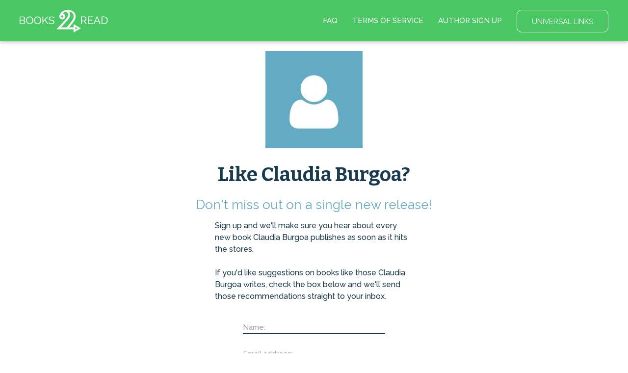

--- FILE ---
content_type: text/html; charset=utf-8
request_url: https://books2read.com/author/claudia-burgoa/subscribe/4322/
body_size: 19329
content:




<!DOCTYPE html>
<html lang="en">
    <head>
        
<script async src="https://www.googletagmanager.com/gtag/js?id=G-F1GFGWQ76W"></script>
<script>
  window.dataLayer = window.dataLayer || [];
  function gtag(){dataLayer.push(arguments);}
  gtag('js', new Date());

  
  gtag('config', 'G-F1GFGWQ76W');
</script>

        <meta charset="UTF-8">
        <meta name="viewport" content="width=device-width, initial-scale=1">
        
        <title>by Claudia Burgoa</title>

        
<link rel="apple-touch-icon" sizes="57x57" href="https://d358kmd7snii3m.cloudfront.net/static/images/favicons/apple-touch-icon-57x57.ae439302a534.png">
<link rel="apple-touch-icon" sizes="60x60" href="https://d358kmd7snii3m.cloudfront.net/static/images/favicons/apple-touch-icon-60x60.b0a7957ca1bb.png">
<link rel="apple-touch-icon" sizes="72x72" href="https://d358kmd7snii3m.cloudfront.net/static/images/favicons/apple-touch-icon-72x72.b20bbbf49a9a.png">
<link rel="apple-touch-icon" sizes="76x76" href="https://d358kmd7snii3m.cloudfront.net/static/images/favicons/apple-touch-icon-76x76.b0e23ac89cf7.png">
<link rel="apple-touch-icon" sizes="114x114" href="https://d358kmd7snii3m.cloudfront.net/static/images/favicons/apple-touch-icon-114x114.d449886428bd.png">
<link rel="apple-touch-icon" sizes="120x120" href="https://d358kmd7snii3m.cloudfront.net/static/images/favicons/apple-touch-icon-120x120.2f42ae391a3a.png">
<link rel="apple-touch-icon" sizes="144x144" href="https://d358kmd7snii3m.cloudfront.net/static/images/favicons/apple-touch-icon-144x144.ed96597b03b5.png">
<link rel="apple-touch-icon" sizes="152x152" href="https://d358kmd7snii3m.cloudfront.net/static/images/favicons/apple-touch-icon-152x152.f356a2e8ce09.png">
<link rel="apple-touch-icon" sizes="180x180" href="https://d358kmd7snii3m.cloudfront.net/static/images/favicons/apple-touch-icon-180x180.e2ec32f7f30e.png">
<link rel="icon" type="image/png" href="https://d358kmd7snii3m.cloudfront.net/static/images/favicons/favicon-32x32.f9641357f05f.png" sizes="32x32">
<link rel="icon" type="image/png" href="https://d358kmd7snii3m.cloudfront.net/static/images/favicons/favicon-194x194.7e2b234035fc.png" sizes="194x194">
<link rel="icon" type="image/png" href="https://d358kmd7snii3m.cloudfront.net/static/images/favicons/favicon-96x96.6c76353e8d6b.png" sizes="96x96">
<link rel="icon" type="image/png" href="https://d358kmd7snii3m.cloudfront.net/static/images/favicons/android-chrome-192x192.caddbcfe6b78.png" sizes="192x192">
<link rel="icon" type="image/png" href="https://d358kmd7snii3m.cloudfront.net/static/images/favicons/favicon-16x16.91fd8054834c.png" sizes="16x16">
<link rel="manifest" href="https://d358kmd7snii3m.cloudfront.net/static/images/favicons/manifest.5e28d8a9b5d2.json">
<meta name="msapplication-TileColor" content="#1b3b4f">
<meta name="msapplication-TileImage" content="https://d358kmd7snii3m.cloudfront.net/static/images/favicons/mstile-144x144.c6067981baa7.png">
<meta name="theme-color" content="#49c763">
        
        <!------------------------------------------------------------------------------------------------------------->
        <!--                                          3rd Party CSS                                                  -->
        <!------------------------------------------------------------------------------------------------------------->
        <link rel="stylesheet" href="https://maxcdn.bootstrapcdn.com/font-awesome/4.5.0/css/font-awesome.min.css">
        <link rel="stylesheet" href="https://cdnjs.cloudflare.com/ajax/libs/materialize/0.97.0/css/materialize.min.css">
        <link href='https://fonts.googleapis.com/css?family=Bitter:700|Raleway:400,500,700,800,300' rel='stylesheet' type='text/css'>
        <link href="https://fonts.googleapis.com/css?family=Playfair+Display:400,700,700i" rel="stylesheet">
        <link href="https://fonts.googleapis.com/css?family=Material+Icons" rel="stylesheet">
        <link href="https://cdnjs.cloudflare.com/ajax/libs/animate.css/3.5.1/animate.css" rel="stylesheet" type="text/css">

        <!------------------------------------------------------------------------------------------------------------->
        <!--                                          Books2Read CSS                                                 -->
        <!------------------------------------------------------------------------------------------------------------->
        
            <link rel="stylesheet" href="https://d358kmd7snii3m.cloudfront.net/static/CACHE/css/output.a6a067fe163a.css" type="text/css">
        
        

        <!------------------------------------------------------------------------------------------------------------->
        <!--                                          3rd Party JS                                                   -->
        <!------------------------------------------------------------------------------------------------------------->
        <script>
!function(f,b,e,v,n,t,s){if(f.fbq)return;n=f.fbq=function(){n.callMethod?
n.callMethod.apply(n,arguments):n.queue.push(arguments)};if(!f._fbq)f._fbq=n;
n.push=n;n.loaded=!0;n.version='2.0';n.queue=[];t=b.createElement(e);t.async=!0;
t.src=v;s=b.getElementsByTagName(e)[0];s.parentNode.insertBefore(t,s)}(window,
document,'script','https://connect.facebook.net/en_US/fbevents.js');

fbq('init', '160403027762684');
fbq('track', "PageView");</script>
<noscript><img height="1" width="1" style="display:none"
src="https://www.facebook.com/tr?id=160403027762684&ev=PageView&noscript=1"
/></noscript>
        <script src="https://cdnjs.cloudflare.com/ajax/libs/jquery/2.1.4/jquery.min.js"></script>
        <script src="https://cdnjs.cloudflare.com/ajax/libs/jquery-cookie/1.4.1/jquery.cookie.min.js"></script>
        <script src="//cdnjs.cloudflare.com/ajax/libs/jqueryui/1.12.1/jquery-ui.min.js"></script>
        <script src="https://cdnjs.cloudflare.com/ajax/libs/materialize/0.97.5/js/materialize.min.js"></script>
        <script src="https://cdnjs.cloudflare.com/ajax/libs/underscore.js/1.8.3/underscore-min.js"></script>
        <script src="https://cdnjs.cloudflare.com/ajax/libs/backbone.js/1.2.3/backbone-min.js"></script>
        <script src="https://cdnjs.cloudflare.com/ajax/libs/clipboard.js/1.5.8/clipboard.min.js"></script>

        <!------------------------------------------------------------------------------------------------------------->
        <!--                                          Books2Read JS                                                  -->
        <!------------------------------------------------------------------------------------------------------------->
        <script>
            var USER_IS_AUTHENTICATED = false;
            String.prototype.endsWith = function(suffix) {
                return this.indexOf(suffix, this.length - suffix.length) !== -1;
            };
            function triggerChangePasswordFor(email, successCallback, errorCallback) {
                $.post('/links/api/password-reset/', {email: email}).done(successCallback).fail(errorCallback);
            }
            function csrfSafeMethod(method) {
                return (/^(GET|HEAD|OPTIONS|TRACE)$/.test(method));
            }
            $.ajaxSetup({
                beforeSend: function(xhr, settings) {
                    var token = $.cookie('csrftoken');
                    if (!token) {
                        token = $('input[name="csrfmiddlewaretoken"]').attr('value');
                    }
                    if (!csrfSafeMethod(settings.type) && !this.crossDomain) {
                        xhr.setRequestHeader("X-CSRFToken", token);
                    }
                }
            });
        </script>
        
            <script src="https://d358kmd7snii3m.cloudfront.net/static/js/users/models/account.d814ef63724e.js"></script>
            <script src="https://d358kmd7snii3m.cloudfront.net/static/js/users/views/account.40435c50dfbf.js"></script>
        
        
    <script src="https://d358kmd7snii3m.cloudfront.net/static/CACHE/js/output.ce388c116053.js"></script>

        <script>
  !function(f,b,e,v,n,t,s)
  {if(f.fbq)return;n=f.fbq=function(){n.callMethod?
  n.callMethod.apply(n,arguments):n.queue.push(arguments)};
  if(!f._fbq)f._fbq=n;n.push=n;n.loaded=!0;n.version='2.0';
  n.queue=[];t=b.createElement(e);t.async=!0;
  t.src=v;s=b.getElementsByTagName(e)[0];
  s.parentNode.insertBefore(t,s)}(window, document,'script',
  'https://connect.facebook.net/en_US/fbevents.js');
  fbq('init', '160403027762684');
  fbq('track', 'PageView');
</script>

        
        
    </head>
    <body class="top-level-body">
        
        <div class="body-wrapper">
    



<link rel="stylesheet" href="https://d358kmd7snii3m.cloudfront.net/static/CACHE/css/output.f88752c6a692.css" type="text/css">
<script src="https://d358kmd7snii3m.cloudfront.net/static/CACHE/js/output.b851f8155742.js"></script>
<div class="navbar-fixed">
    <ul id="my-account-dropdown" class="dropdown-content">
        <li><a href="/links/my-account-info/">MY ACCOUNT INFO</a></li>
        <li class="divider"></li>
        <li><a href="/links/affiliate-codes/">AFFILIATE CODES</a></li>
        <li class="divider"></li>
        <li><a href="/links/facebook-pixel/">FACEBOOK PIXEL</a></li>
        <li class="divider"></li>
        <li><a href="/links/author-page-custom-urls/">AUTHOR PAGE CUSTOM URLS</a></li>
    </ul>
    <ul id="my-links-dropdown" class="dropdown-content">
        <li><a href="/links/ubl/create/">UBL DASHBOARD</a></li>
        <li class="divider"></li>
        <li><a href="/rl/">READING LISTS</a></li>
    </ul>
    <nav class="">
        <div class="nav-wrapper">
            <a href="/" class="brand-logo"><img src="https://d358kmd7snii3m.cloudfront.net/static/images/logos/b2r-logo-white.6be3ebbf00a0.png"></a>
            <ul class="logged-out right hide-on-med-and-down">
                <li><a href="/faq/">FAQ</a></li>
                <li><a href="/site/tos">TERMS OF SERVICE</a></li>
                <li><a href="/register/signup/">AUTHOR SIGN UP</a></li>
                <li class="btn-link"><a href="/links/ubl/create/" class="waves-effect waves-light btn-large">UNIVERSAL LINKS</a></li>
            </ul>
            <ul class="logged-in right hide-on-med-and-down">
                <li>
                    
                        
                    
                </li>
                <li><a href="/contact/us">CONTACT US</a></li>
                <li><a href="/faq/author/">AUTHOR FAQ</a></li>
                <li class="my-account-container"><a class="dropdown-button" href="/links/my-account/" data-activates="my-account-dropdown">MY ACCOUNT</a></li>
                <li class="my-links-container"><a class="dropdown-button" href="/links/" data-activates="my-links-dropdown">LINK TOOLS</a></li>
                <li class="btn-link">
                    <form method="post" action="/authentication/logout/" style="display:inline; margin:0;">
                        <input type="hidden" name="csrfmiddlewaretoken" value="4zMNMoHRPJTqDzB5cBuJEtdX4bmPz8DmhoACE3u8kUAWfUPUPRTfnsNVq2olUo1b">
                        <button type="submit" class="waves-effect waves-light btn-large">LOG OUT</button>
                    </form>
                </li>
            </ul>
        </div>
        <div class="logged-in mobile-navbar hide-on-large-only">
            <a href="/links/ubl/create/" class="waves-effect waves-light btn">UNIVERSAL LINKS</a>
            <a href="/rl/" class="waves-effect waves-light btn">READING LISTS</a>
        </div>
    </nav>
</div>
<div class="hide-on-large-only mobile-navbar-adjust"></div>
    <link rel="stylesheet" href="https://d358kmd7snii3m.cloudfront.net/static/CACHE/css/output.1a3d0331f0f0.css" type="text/css">
    <div class="row author-photo-row">
        <div class="col s12">
            
                <img src="https://books2read-prod.s3.amazonaws.com/CACHE/images/sign_up_page_image/default/new/draft2digital-webapp/ea307afbecc57ae722df39619d0d4507.jpg">
            
            
                <h1>Like Claudia Burgoa?</h1>
                <h3>Don't miss out on a single new release!</h3>
            
        </div>
        <div class="col s12 m8 offset-m2 l4 offset-l4 main-text">
            <p>
                Sign up and we'll make sure you hear about every new book Claudia Burgoa publishes as soon as it hits the stores.
                <br>
                <br>
                If you'd like suggestions on books like those Claudia Burgoa writes, check the box below and we'll send those recommendations straight to your inbox.
            </p>
        </div>
    </div>
    <div class="row signup-row">
        <form method="POST" action>
            <input type="hidden" name="csrfmiddlewaretoken" value="4zMNMoHRPJTqDzB5cBuJEtdX4bmPz8DmhoACE3u8kUAWfUPUPRTfnsNVq2olUo1b">
            
                <div class="input-field col s10 offset-s1 m6 offset-m3 l4 offset-l4">
                    <div class="field-wrapper">
                        
                            <input type="text" name="name" maxlength="100" required id="id_name"  class="validate">
                            <label for="id_name">Name:</label>
                        
                    </div>
                </div>
            
                <div class="input-field col s10 offset-s1 m6 offset-m3 l4 offset-l4">
                    <div class="field-wrapper">
                        
                            <input type="email" name="email_address" maxlength="320" required id="id_email_address"  class="validate">
                            <label for="id_email_address">Email address:</label>
                        
                    </div>
                </div>
            
            
                <input type="hidden" name="book" id="id_book">
            

            <input type="hidden" name="form-TOTAL_FORMS" value="2" id="id_form-TOTAL_FORMS"><input type="hidden" name="form-INITIAL_FORMS" value="2" id="id_form-INITIAL_FORMS"><input type="hidden" name="form-MIN_NUM_FORMS" value="0" id="id_form-MIN_NUM_FORMS"><input type="hidden" name="form-MAX_NUM_FORMS" value="1000" id="id_form-MAX_NUM_FORMS">
            
                
                    <input type="hidden" name="form-0-custom_attribute" value="3" id="id_form-0-custom_attribute">
                
                
                    <div class="input-field col s12 m6 offset-m3 l4 offset-l4 dropdown-input-field">
                        <div class="field-wrapper">
                            
                                <select name="form-0-attribute_option" id="id_form-0-attribute_option">
  <option value="" selected>Other</option>

  <option value="1">iBooks</option>

  <option value="2">Amazon</option>

  <option value="3">Barnes &amp; Noble</option>

  <option value="4">Kobo</option>

  <option value="5">Scribd</option>

  <option value="9">Oyster</option>

  <option value="6">Tolino</option>

  <option value="10">Palace Marketplace</option>

  <option value="11">Smashwords</option>

  <option value="12">Vivlio</option>

</select>
                            
                            <label for="id_form-0-attribute_option">I find books to read at...</label>
                            
                        </div>
                    </div>
                
            
                
                    <input type="hidden" name="form-1-custom_attribute" value="4" id="id_form-1-custom_attribute">
                
                
                    <div class="input-field col s10 offset-s1 m6 offset-m3 l4 offset-l4 checkbox-input-field">
                        <div class="field-wrapper">
                            
                                <input type="checkbox" name="form-1-attribute_option" id="id_form-1-attribute_option">
                            
                            <label for="id_form-1-attribute_option">Yes! Send me suggestions for more books like this.</label>
                            
                        </div>
                    </div>
                
            

            <div class="input-field col s10 offset-s1 m6 offset-m3 l4 offset-l4 btn-input-field">
                <div class="btn-wrapper">
                    <button type="submit" class="btn-large btn-green">Sign Me Up</button>
                </div>
            </div>
        </form>
    </div>
    



<link rel="stylesheet" href="https://d358kmd7snii3m.cloudfront.net/static/CACHE/css/output.11faf15478f8.css" type="text/css">


    <div class="hands">
        <img src="https://d358kmd7snii3m.cloudfront.net/static/images/hands.1e93f7d44f5d.png">
    </div>

<div class="row footer-row">
    <div class="logged-out">
        
        <div class="col s10 offset-s1">
            <a href="/">HOME</a>
            <a href="/faq/">FAQ</a>
            <a href="/site/tos">TERMS OF SERVICE</a>
            <a href="/privacy-policy/">PRIVACY POLICY</a>
        </div>
        <div class="col s10 offset-s1 second-row-links">
            <a href="/authentication/login/">LOGIN</a>
            <a href="/faq/author/">AUTHORS</a>
            <a href="/links/preferences/">YOUR PREFERRED STORE</a>
            <div class="social-wrapper">
                <a class="social-icon" href="https://www.facebook.com/findbooks2read/"><i class="fa fa-facebook icon-interior"></i></a>
                <a class="social-icon" href="https://twitter.com/findbooks2read"><i class="fa fa-twitter icon-interior"></i></a>
                <a class="social-icon" href="https://www.instagram.com/findbooks2read/"><i class="fa fa-instagram icon-interior"></i></a>
            </div>
        </div>
    </div>
    <div class="logged-in">
        <div class="col s10 offset-s1 is-this-your-book">
            <a>Is this your book? Add additional Stores <i class="fa fa-caret-square-o-down"></i></a>
        </div>
        <div class="col s10 offset-s1">
            <a href="/">HOME</a>
            <a href="/faq/author/">AUTHOR FAQ</a>
            <a href="/site/tos">TERMS OF SERVICE</a>
            <a href="/links/my-account/">MY ACCOUNT</a>
            <a href="/privacy-policy/">PRIVACY POLICY</a>
        </div>
        <div class="col s10 offset-s1 second-row-links">
            <form method="post" action="/authentication/logout/" style="display:inline; margin:0;">
                <input type="hidden" name="csrfmiddlewaretoken" value="4zMNMoHRPJTqDzB5cBuJEtdX4bmPz8DmhoACE3u8kUAWfUPUPRTfnsNVq2olUo1b">
                <button type="submit" class="footer-logout-button">LOG OUT</button>
            </form>
            <a href="/links/preferences/">YOUR PREFERRED STORE</a>
            <div class="social-wrapper">
                
                    <a class="social-icon" href="https://www.facebook.com/findbooks2read/"><i class="fa fa-facebook icon-interior"></i></a>
                    <a class="social-icon" href="https://twitter.com/findbooks2read"><i class="fa fa-twitter icon-interior"></i></a>
                    <a class="social-icon" href="https://www.instagram.com/findbooks2read/"><i class="fa fa-instagram icon-interior"></i></a>
                
            </div>
        </div>
    </div>
    <div class="copyright col s10 offset-s1">
        <span>&copy; 2026 Books2Read</span> | <span><a style="margin: 0;" href=/accessibility-information>Accessibility Information</a></span>
    </div>
</div>
</div>
        
        <noscript><img height="1" width="1" style="display:none"
  src="https://www.facebook.com/tr?id=160403027762684&ev=PageView&noscript=1"
/></noscript>

    </body>
</html>